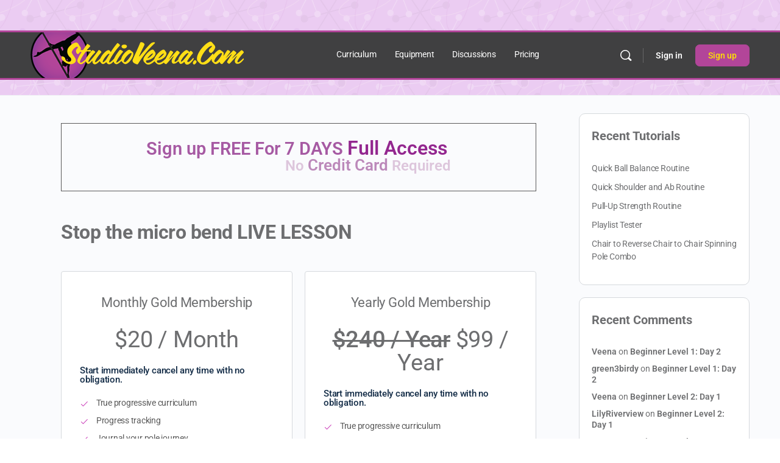

--- FILE ---
content_type: text/css
request_url: https://www.studioveena.com/wp-content/plugins/studioveena-custom/css/style.css?ver=6.9
body_size: 1092
content:
body.login, body.register {
	background: transparent url(/wp-content/themes/buddyboss-theme-child/assets/img/head_background.png) !important;
}

body.register header, body.activation header {
    display: none;
}

body.register #content, body.activation #content {
    padding-top: 0 !important;
    background: transparent url(/wp-content/themes/buddyboss-theme-child/assets/img/head_background.png) !important;
}

#sv-navigator {
    display: block;
    clear: both;
    width: 100%;
    overflow: hidden;
    border-top: 1px solid var(--bb-content-border-color);
    border-bottom: 1px solid var(--bb-content-border-color);
    padding: 1em 0;
    margin: 1em 0;
}

#sv-navigator div.previous-link {
    display: inline-block;
    float: left;
    text-align: left;
}

#sv-navigator div.next-link {
    display: inline-block;
    float: right;
    text-align: right;
}

#sv-navigator span.nav-link-type {
    display: block;
    font-size: .8em;
    font-weight: 600;
}

#sv-navigator span.nav-link-title {
    display: block;
    font-size: 1.1em;
    font-weight: 600;
}

#post-6 header.entry-header {
	display: none;
}

.activity-list a.download-media, a.download-video {
    display: none;
}

.bb-activity-media-wrap .bb-activity-media-elem.document-activity .document-action-wrap > a.document-action_download i { 
    display: none;
}
a.download-media {
   display: none;
}
li.copy_download_file_url.document-action-class {
    display: none;
}

body .activity-list a.download-media, body a.download-video {
    display: none;
 }

div.generic-button:has(a.activity-media-download), div.generic-button:has(a.activity-video-download) {
    display: none !important;
 }

/* Lesson description highlight */
.lesson-description {
    background-color: #fdfbf7;
    border-left: 4px solid #d4a574;
    padding: 1.5em 1.5em 1.5em 2em;
    margin: 1.5em 0;
    font-size: 1.1em;
    line-height: 1.7;
}

.lesson-description p:first-child {
    margin-top: 0;
}

.lesson-description p:last-child {
    margin-bottom: 0;
}

/* Usage instructions highlight */
.usage-instructions {
    background-color: #f0f8fb;
    border-left: 4px solid #4a9ebb;
    padding: 0.75em 1.5em 0.75em 2em;
    margin: 0.75em 0;
    font-size: 1.05em;
    line-height: 1.7;
    position: relative;
}

.usage-instructions p:first-child {
    margin-top: 0;
}

.usage-instructions p:last-child {
    margin-bottom: 0;
}

/* Play emoji removed per user request */
/*.usage-instructions::before {
    content: "▶️";
    position: absolute;
    left: 0.5em;
    top: 0.75em;
    font-size: 1em;
}*/

/* Tutorial links section wrapper */
.tutorial-links-section {
    background-color: #fafafa;
    border-left: 3px solid #d0d0d0;
    padding: 1em 1.5em 1em 2em;
    margin: 1em 0;
    font-size: 0.9em;
}

.tutorial-links-section p {
    margin-top: 0;
    margin-bottom: 0.8em;
    font-style: italic;
    color: #666;
}

/* Tutorial links list styling */
ul.tutorial-links {
    list-style: none;
    padding-left: 0;
    margin: 0;
}

ul.tutorial-links li {
    padding-left: 1.5em;
    position: relative;
    margin-bottom: 0.4em;
}

ul.tutorial-links li:last-child {
    margin-bottom: 0;
}

ul.tutorial-links li:before {
    content: "- ";
    position: absolute;
    left: 0;
    font-size: 0.85em;
    opacity: 0.7;
}

/* Hide entry meta on single posts */
.single-post div.entry-meta {
    display: none;
}

.login-split__entry h1, .login-split__entry p {
    color: #A65AA3 !important;
    text-align: center !important;
    text-transform: uppercase !important;
    text-shadow: 2px 2px 4px rgba(255, 255, 255, 0.8) !important;
}

.login-split__entry {
    background-color: rgba(0, 0, 0, 0.15) !important;     /* Semi-translucent dark gray */
    border-radius: 16px !important;                      /* Nice rounded corners */
    padding: 24px !important;                            /* Optional: inner spacing so content doesn't touch edges */
    backdrop-filter: blur(10px) !important;              /* Optional but beautiful: frosted glass effect */
    border: 1px solid rgba(255, 255, 255, 0.1) !important; /* Optional: subtle light border for definition */
}

--- FILE ---
content_type: text/css
request_url: https://www.studioveena.com/wp-content/themes/buddyboss-theme-child/assets/css/custom.css?ver=6.9
body_size: 505
content:
/*--------------------------------------------------------------
This is your custom stylesheet.

Add your own styles here to make theme updates easier.
To override any styles from other stylesheets, simply copy them into here and edit away.

Make sure to respect the media queries! Otherwise you may
accidentally add desktop styles to the mobile layout.
https://www.w3schools.com/css/css_rwd_mediaqueries.asp
--------------------------------------------------------------*/

#buddypress #profile-edit-form textarea {
	height: 150px;
}

div.header-search-wrap {
	background: #404041;
}

footer.footer-bottom {
    border-top: 2px solid #404041;
	background: transparent url(/wp-content/themes/buddyboss-theme-child/assets/img/head_background.png);	
}

#masthead {
	background: transparent url(/wp-content/themes/buddyboss-theme-child/assets/img/head_background.png);
	padding: 50px 0 25px 0;
	clear: both;
}

div.sv-header-wrapper {
	border-top: 3px solid #B24599;
    border-bottom: 3px solid #B24599;
    background: #404041;
    padding: 0;
	padding: 0;
	margin: 0;
	width: 100%;
}

.sticky-header .site-content, body.buddypress.sticky-header .site-content, .bb-buddypanel.sticky-header .site-content, .single-sfwd-quiz.bb-buddypanel.sticky-header .site-content, .single-sfwd-lessons.bb-buddypanel.sticky-header .site-content, .single-sfwd-topic.bb-buddypanel.sticky-header .site-content {
    padding-top: 156px !important;
}

/*header.entry-header {
	display: none;
}*/

.site-title img {
	padding: 0 0 0 0 !important;
}

div.header-search-wrap {
	margin-top: 53px;
}

figure.entry-media {
	display: none;
}

#post-42 h1 {
	display: none;
}

div.mepr-price-box-button a {
	background-color: #b24599 !important;
}

/* Styles for displaying or not displaying based on logged in state */
.logged-in-condition .hide-logged-in {
	display: none !important;
}

.logged-out-condition .hide-logged-out {
	display: none !important;
} 

--- FILE ---
content_type: text/javascript
request_url: https://www.studioveena.com/wp-content/plugins/studioveena-custom/js/favorite.js?ver=6.9
body_size: 13
content:
jQuery(document).ready(function($) {
	var sv_fav_data = {
		'post_id': SV_Variables.post_id,
		'_wpnonce': SV_Variables.nonce
	}

	$.get(SV_Variables.ajax_url, sv_fav_data, function( response ) {
        if (response == '404') {
            $('.sv-favorite').removeClass('bb-icon-f');
            $('.sv-favorite').addClass('bb-icon-l');
        } else {
            $('.sv-favorite').removeClass('bb-icon-l');
            $('.sv-favorite').addClass('bb-icon-f');
        }
	});

    $('.sv-favorite').click( function() { 
        $.post(SV_Variables.ajax_url, sv_fav_data, function( response ) {
            if (response == '404') {
                $('.sv-favorite').removeClass('bb-icon-f');
                $('.sv-favorite').addClass('bb-icon-l');
            } else {
                $('.sv-favorite').removeClass('bb-icon-l');
                $('.sv-favorite').addClass('bb-icon-f');
            }
        }); 
    } );
});

--- FILE ---
content_type: text/javascript
request_url: https://www.studioveena.com/wp-content/plugins/studioveena-custom/js/forum.js?ver=1.0.0
body_size: 49
content:
(function($) {
    'use strict';

    // Default bbp_topic_subscription checkbox to checked
    function checkTopicSubscription() {
        var $checkbox = $('#bbp_topic_subscription');
        if ($checkbox.length && !$checkbox.prop('checked')) {
            $checkbox.prop('checked', true);
        }
    }

    // Run on document ready
    $(document).ready(function() {
        checkTopicSubscription();
    });

    // Also observe for dynamically added forms (e.g., modals)
    $(document).on('DOMNodeInserted', function(e) {
        if ($(e.target).find('#bbp_topic_subscription').length || $(e.target).is('#bbp_topic_subscription')) {
            checkTopicSubscription();
        }
    });

})(jQuery);


--- FILE ---
content_type: text/javascript
request_url: https://www.studioveena.com/wp-content/plugins/buddyboss-platform-pro/includes/polls/assets/js/bb-poll.min.js?ver=2.12.0
body_size: 3715
content:
window.wp=window.wp||{},window.bp=window.bp||{},function(b){"undefined"!=typeof BP_Nouveau&&(_.extend(bp,_.pick(wp,"Backbone","ajax","template")),bp.Models=bp.Models||{},bp.Collections=bp.Collections||{},bp.Views=bp.Views||{},bp.Nouveau=bp.Nouveau||{},bp.Nouveau.Poll={start:function(){this.setupGlobals(),this.addListeners()},setupGlobals:function(){this.pollFormInitialized=!1},addListeners:function(){b("#bp-nouveau-activity-form, #bb-rl-activity-form").on("click",".post-elements-buttons-item.post-poll",this.showPollForm.bind(this)),b("#bp-nouveau-activity-form, #bb-rl-activity-form").on("click",".bb-activity-poll-cancel, .bb-activity-poll_modal .bb-model-close-button",this.hidePollForm.bind(this)),b(document).on("keyup",".bb-activity-poll-new-option-input",this.validateNewOption.bind(this)),b(document).on("click",".bb-activity-option-submit",this.submitNewOption.bind(this)),b(document).on("click",".bb-activity-poll-see-more-link",this.seeMoreOptions.bind(this)),b(document).on("click",".bb-poll-option-view-state",this.showPollState.bind(this)),b(document).on("click",".bb-poll-option_remove",this.removePollOption.bind(this)),b(document).on("click",'.bb-activity-poll-option input[type="radio"]',this.addPollVote.bind(this)),b(document).on("change",'.bb-activity-poll-option input[type="checkbox"]',this.addPollVote.bind(this)),b(document).on("click",".bb-close-action-popup, .bb-activity-poll-state_overlay",this.closeVoteState.bind(this))},showPollForm:function(){function e(){b("#bb-activity-poll-form_modal .bb-action-popup-content").find(".bb-poll_option_draggable:not(.custom)").each(function(t){b(this).find(".bb-poll-question_option").attr("name","bb-poll-question-option["+t+"]")}),b("#bb-activity-poll-form_modal .bb-activity-poll-submit").removeAttr("disabled")}function a(){var t=!0,i=b("#bb-activity-poll-form_modal");i.find(".bb-poll-question_option").each(function(){""!==b(this).val()||b(this).parent().hasClass("custom")||(t=!1)}),(t=""===i.find(".bb-poll-question-field").val()?!1:t)?i.find(".bb-activity-poll-submit").removeAttr("disabled"):i.find(".bb-activity-poll-submit").attr("disabled",!0)}b.fn.sortable&&!b(".bb-poll-question_options").hasClass("ui-sortable")&&b(".bb-poll-question_options").sortable({placeholder:"sortable-placeholder",update:function(){e()},cancel:"input, .bb-poll-edit-option_remove"}),this.pollFormInitialized||(b(document).on("click",".bb-poll-option_add",function(t){t.preventDefault();var i,t=b(this),e=(t.attr("disabled","disabled"),t.closest(".bb-action-popup-content")),o=e.find(".bb-poll_option_draggable:not(.custom)").length,l=o;10<=o||((i=e.find(".bb-poll_option_draggable:first").clone()).find(".bb-poll-question_option").val("").removeAttr("disabled"),i.find(".bb-poll-question_option").attr("name","bb-poll-question-option["+o+"]"),i.find(".bb-poll-question_option").attr("data-opt_id",++l),2<=o&&i.append('<a href="#" class="bb-poll-edit-option_remove"><span class="bb-icon-l bb-icon-times"></span></a>'),i.insertAfter(e.find(".bb-poll-question_options .bb-poll_option_draggable").last()),t.removeAttr("disabled"),9===o&&e.find(".bb-poll-option_add").attr("disabled","disabled").parent().addClass("bp-hide"),a())}),b(document).on("click",".bb-poll-edit-option_remove",function(t){t.preventDefault();var t=b(this),i=t.closest(".bb-action-popup-content");i.find(".bb-poll_option_draggable:not(.custom)").length<=2||(t.closest(".bb-poll_option_draggable").remove(),i.find(".bb-poll-option_add").removeAttr("disabled").parent().removeClass("bp-hide"),e(),a())}),b(document).on("keyup",".bb-poll-question-field, .bb-poll-question_option",function(){a()}),b(document).on("change",".bb-poll_duration, #bb-poll-allow-multiple-answer, #bb-poll-allow-new-option",function(){a()}),this.pollFormInitialized=!0),b('[class*="whats-new-form-footer"]').find(".bb-poll-form .bb-action-popup").show()},hidePollForm:function(t){t.preventDefault();var i=b(t.currentTarget).closest(".bb-action-popup");i.data("poll_id")||(0<i.find('input[type="text"]').filter(function(){return""!==b(this).val()}).length||1!==i.find("select").prop("selectedIndex")||i.find('input[type="checkbox"]').is(":checked"))&&confirm(BP_Nouveau.activity_polls.strings.closePopupConfirm)&&(i.find('input[type="text"]').val(""),i.find("select").prop("selectedIndex",1),i.find('input[type="checkbox"]').prop("checked",!1),i.find(".bp-messages.bp-feedback").hide(),i.find(".bb-poll_option_draggable").not(":lt(2)").remove(),i.find(".bb-activity-poll-submit").attr("disabled",!0)),b(t.currentTarget).closest(".bb-action-popup").hide(),(b(t.currentTarget).closest(".whats-new-form-footer").length?b(t.currentTarget).closest(".whats-new-form-footer"):b(t.currentTarget).closest(".bb-rl-whats-new-form-footer")).find(".post-poll.active").removeClass("active"),window.activityMediaAction=null},validateNewOption:function(t){var i=b(t.currentTarget),e=i.closest(".bb-activity-poll-new-option"),i=i.val().trim();""!==i&&i.length<=50?e.addClass("is-valid"):e.removeClass("is-valid"),"Enter"!==t.key&&13!==t.keyCode||e.hasClass("is-valid")&&this.submitNewOption(t)},submitNewOption:function(t){t.preventDefault();var i,e,o,l,a=b(t.currentTarget);a.hasClass("adding")||(a.addClass("adding"),i=a.parents(".activity-item").data("bp-activity"),_.isUndefined(i))||_.isUndefined(i.poll)||_.isUndefined(i.poll.id)||_.isUndefined(i.poll.allow_new_option)||(t=i.poll.id,o=i.poll.options?Object.values(i.poll.options):[],e=a.parent().find(".bb-activity-poll-new-option-input").val(),o=o.some(function(t){return jQuery.trim(t.option_title)===jQuery.trim(e)}),l=i.id,o?(a.parent().addClass("is-invalid").removeClass("is-valid"),a.closest(".bb-activity-poll-option").siblings(".bb-poll-error.duplicate-error").addClass("is-visible"),a.removeClass("adding")):b.ajax({url:bbPollsVars.ajax_url,data:{action:"bb_pro_add_poll_option",nonce:bbPollsVars.nonce.add_poll_option_nonce,poll_id:t,activity_id:l,poll_option:e},method:"POST"}).done(function(t){!t.success||_.isUndefined(t.data)||_.isUndefined(t.data.option_data)?(a.parent().addClass("is-invalid").removeClass("is-valid"),a.closest(".bb-activity-poll-option").siblings(".bb-poll-error.limit-error").addClass("is-visible").text(t.data)):(i.poll.options=t.data.all_options,t=new bp.Views.ActivityPollEntry(t.data),b("#activity-"+l+" .bb-activity-poll_block").replaceWith(t.render().el),a.parents(".activity-item").attr("data-bp-activity",JSON.stringify(i)),a.parent().removeClass("is-invalid"),a.parent().siblings(".bb-poll-error").removeClass("is-visible")),a.removeClass("adding")}))},seeMoreOptions:function(t){t.preventDefault();t=b(t.currentTarget);t.hasClass("see-less")?(t.removeClass("see-less"),t.parents(".bb-activity-poll-options").find(".bb-activity-poll-option").not(":has(.bb-activity-poll-new-option-input)").slice(5,10).addClass("bb-activity-poll-option-hide").removeClass("is-visible")):(t.parents(".bb-activity-poll-options").find(".bb-activity-poll-option").not(":has(.bb-activity-poll-new-option-input)").slice(5,10).addClass("is-visible"),t.addClass("see-less"))},showPollState:function(t){t.preventDefault();var t=b(t.currentTarget),i=t.closest("#bb-poll-view").find("#bb-activity-poll-state_modal"),e=t.closest(".bb-activity-poll-option").find("label").text(),o=t.closest("#bb-poll-view").find(".bb-action-popup-content"),e=(i.find(".bb-model-header h4").text(e),i.show(),t.parents(".activity-item").data("bp-activity"));_.isUndefined(e)||_.isUndefined(e.poll)||_.isUndefined(e.poll.id)||_.isUndefined(e.poll.options)||(i=t.data("opt_id"))&&(t={element:o,poll_id:e.poll.id,activity_id:e.id,option_id:i,paged:1},this.loadPollState(t))},loadPollState:function(t){var o=this,l=t.element,a=t.poll_id,n=t.activity_id,s=t.option_id,d=t.paged;b.ajax({url:bbPollsVars.ajax_url,data:{action:"bb_pro_poll_vote_state",nonce:bbPollsVars.nonce.poll_vote_state_nonce,poll_id:a,activity_id:n,option_id:s,paged:d},method:"POST"}).done(function(t){var i,e;!t.success||_.isUndefined(t.data)||_.isUndefined(t.data.members)||(i={vote_state:t.success?t.data:{}},i=new bp.Views.ActivityPollState(i),1===d?l.html(i.render().el):l.find(".has-more-vote-state li:last").after(i.render().el),l.find(".bb-poll-state-loader").remove(),(e=l.find(".has-more-vote-state")).attr("data-paged",t.data.others.paged).attr("data-total_pages",t.data.others.total_pages),t.data.others.paged>=t.data.others.total_pages?e.removeClass("has-more-vote-state"):l.off("scroll").on("scroll",function(){l.scrollTop()+l.innerHeight()>=l[0].scrollHeight&&e.hasClass("has-more-vote-state")&&0===l.find(".bb-poll-state-loader").length&&(l.find("ul.activity-state_users").append('<li class="bb-poll-state-loader"><span class="bb-icon-spinner animate-spin"></span></li>'),o.loadPollState({element:l,poll_id:a,activity_id:n,option_id:s,paged:d+1}))}))})},closeVoteState:function(t){t.preventDefault();t=b(t.currentTarget).closest("#bb-poll-view").find("#bb-activity-poll-state_modal");t.find(".bb-action-popup-content .bb-action-popup-content-dynamic").html(""),t.find(".bb-activity-poll-loader").show(),t.hide()},removePollOption:function(t){t.preventDefault();var i,e,o=b(t.currentTarget),l=o.parents(".activity-item").data("bp-activity");_.isUndefined(l)||_.isUndefined(l.poll)||_.isUndefined(l.poll.id)||(t=l.poll.id,i=l.id,e=0,(e=(o.parent(".bb-activity-poll-option").find(".bp-radio-wrap").length?o.parent(".bb-activity-poll-option").find(".bs-styled-radio"):o.parent(".bb-activity-poll-option").find(".bs-styled-checkbox")).data("opt_id"))&&confirm(BP_Nouveau.activity_polls.strings.areYouSure)&&b.ajax({url:bbPollsVars.ajax_url,data:{action:"bb_pro_remove_poll_option",nonce:bbPollsVars.nonce.remove_poll_option_nonce,poll_id:t,activity_id:i,option_id:e},method:"POST"}).done(function(t){!t.success||_.isUndefined(t.data)||_.isUndefined(t.data.option_data)||(l.poll.options=t.data.all_options,t=new bp.Views.ActivityPollEntry(t.data),b("#activity-"+i+" .bb-activity-poll_block").html(t.render().el),o.parents(".activity-item").attr("data-bp-activity",JSON.stringify(l)),o.parent(".bb-activity-poll-option").remove())}))},addPollVote:function(t){t.preventDefault();var e,i,o=b(t.currentTarget),l=o.parents(".activity-item").data("bp-activity");_.isUndefined(l)||_.isUndefined(l.poll)||_.isUndefined(l.poll.id)||_.isUndefined(l.poll.options)||(t=l.poll.id,e=l.id,i=o.data("opt_id"),o.addClass("is-checked"),i&&b.ajax({url:bbPollsVars.ajax_url,data:{action:"bb_pro_add_poll_vote",nonce:bbPollsVars.nonce.add_poll_vote_nonce,poll_id:t,activity_id:e,option_id:i},method:"POST"}).done(function(t){var i;!t.success||_.isUndefined(t.data)||_.isUndefined(t.data.vote_data)||(l.poll.total_votes=t.data.total_votes,l.poll.options=t.data.all_options,t=new bp.Views.ActivityPollEntry(t.data),(i=b("#activity-"+e).length?b("#activity-"+e+" .bb-activity-poll_block"):b("#bb-rl-activity-"+e+" .bb-activity-poll_block")).length&&i.replaceWith(t.render().el),o.parents(".activity-item").attr("data-bp-activity",JSON.stringify(l)))}))}},bp.Views.activityPollForm=Backbone.View.extend({tagName:"div",id:"bb-poll-form",className:"bb-poll-form",template:bp.template("bb-activity-poll-form"),events:{"click .bb-activity-poll-submit":"submitPoll"},initialize:function(){this.model.on("change:poll change:poll_id",this.render,this)},render:function(){return this.$el.html(this.template(this.model.attributes)),this},submitPoll:function(e){e.preventDefault();var o=b(e.target).closest("#bb-activity-poll-form_modal"),t=o.data("poll_id"),i=o.find(".bb-poll-question-field").val(),l=o.find(".bb-poll-question_option").map(function(){var t;if(!b(this).parent().hasClass("custom"))return(t={})[b(this).attr("data-opt_id")]=b(this).val(),t}).get(),a=o.find("#bb-poll-allow-multiple-answer").is(":checked"),n=o.find("#bb-poll-allow-new-option").is(":checked"),s=o.find(".bb-poll_duration").val(),d=o.data("activity_id"),p=this.model,c=0;b("#item-header").length&&"groups"===b("#item-header").data("bp-item-component")?c=b("#item-header").data("bp-item-id"):_.isUndefined(p.get("object"))||"group"!==p.get("object")||_.isUndefined(p.get("item_id"))||(c=p.get("item_id")),_.isUndefined(p.get("edit_activity"))||!0!==p.get("edit_activity")||_.isUndefined(p.get("poll"))||_.isUndefined(p.get("poll").duration)||p.get("poll").duration===s||(s=p.get("poll").duration),b(e.target).addClass("loading"),b.ajax({url:bbPollsVars.ajax_url,data:{action:"bb_pro_add_poll",nonce:bbPollsVars.nonce.add_poll_nonce,poll_id:t,activity_id:d,group_id:c,questions:i,options:l,allow_multiple_answer:a,allow_new_option:n,duration:s},method:"POST"}).done(function(t){var i;t.success&&void 0!==t.data&&(i={id:t.data.id,item_id:t.data.item_id,user_id:parseInt(t.data.user_id),vote_disabled_date:t.data.vote_disabled_date,question:t.data.question,options:t.data.options,total_votes:t.data.total_votes},t.data.settings&&(i.allow_multiple_options=t.data.settings.allow_multiple_options||!1,i.allow_new_option=t.data.settings.allow_new_option||!1,i.duration=t.data.settings.duration||3),p.set("poll",i),p.set("poll_id",t.data.id),_.isUndefined(BP_Nouveau.activity.params.topics)||_.isUndefined(BP_Nouveau.activity.params.topics.bb_is_enabled_activity_topics)||!BP_Nouveau.activity.params.topics.bb_is_enabled_activity_topics||_.isUndefined(BP_Nouveau.activity.params.topics.bb_is_activity_topic_required)||!BP_Nouveau.activity.params.topics.bb_is_activity_topic_required||"undefined"==typeof BBTopicsManager||void 0===BBTopicsManager.bbTopicValidateContent?b("#whats-new-form").removeClass("focus-in--empty"):BBTopicsManager.bbTopicValidateContent({self:this,selector:b("#whats-new-form"),validContent:!0,class:"focus-in--empty",data:p.attributes,action:"poll_form_submitted"}),b(e.target).closest("#bb-activity-poll-form_modal").hide(),window.activityMediaAction=null,o.find("#bb-poll-allow-multiple-answer .bb-action-popup-content > .bp-feedback").removeClass("active")),!1===t.success&&o.find(".bb-action-popup-content > .bp-feedback").addClass("active").find("p").text(t.data),b(e.target).removeClass("loading")})}}),bp.Views.activityPollView=Backbone.View.extend({tagName:"div",id:"bb-poll-view",className:"bb-poll-view",template:bp.template("bb-activity-poll-view"),events:{"click .bb-activity-poll-options-action":"showOptions","click .bb-activity-poll-action-edit":"editPoll","click .bb-activity-poll-action-delete":"deletePoll"},initialize:function(){this.model.on("change:activity_poll_title change:activity_poll_options change:activity_poll_allow_multiple_answer change:activity_poll_allow_new_option change:activity_poll_duration",this.render,this),this.model.on("change",this.render,this),b(document).on("click",function(t){b(t.target).closest(".bb-activity-poll-options-wrap").length||b(".bb-activity-poll-options-wrap").removeClass("active")})},render:function(){return this.$el.html(this.template(this.model.attributes)),this},showOptions:function(t){t.preventDefault(),b(t.target).closest(".bb-activity-poll-options-wrap").toggleClass("active")},editPoll:function(t){t.preventDefault(),bp.Nouveau.Poll.showPollForm()},deletePoll:function(t){t.preventDefault();var i,t=b(t.currentTarget),e=this;confirm(BP_Nouveau.activity_polls.strings.DeletePollConfirm)?(i=t.parents(".poll_view").data("poll_id"),t=t.parents(".poll_view").data("activity_id"),b.ajax({url:bbPollsVars.ajax_url,data:{action:"bb_pro_remove_poll",nonce:bbPollsVars.nonce.remove_poll_nonce,poll_id:i,activity_id:t},method:"POST"}).done(function(t){t.success&&(e.resetPollData(),b(".post-poll.active").removeClass("active"),bp.draft_activity.data.poll?""===bp.draft_activity.data.content?b("#discard-draft-activity").trigger("click"):bp.Nouveau.Activity.postForm.collectDraftActivity():bp.Nouveau.refreshActivities())})):b(".bb-activity-poll-options-wrap.active").removeClass("active")},resetPollData:function(){this.model.set("poll",{}),this.model.set("poll_id","")}}),bp.Views.ActivityPollState=Backbone.View.extend({tagName:"div",className:"bb-action-popup-content-dynamic",template:bp.template("bb-activity-poll-state"),initialize:function(t){this.data=t},render:function(){return this.$el.html(this.template(this.data)),this}}),bp.Views.ActivityPollEntry=Backbone.View.extend({tagName:"div",className:"bb-activity-poll_block",template:bp.template("bb-activity-poll-entry"),initialize:function(t){this.data=t},render:function(){return this.$el.html(this.template(this.data)),this}}),bp.Nouveau.Poll.start())}((bp,jQuery));